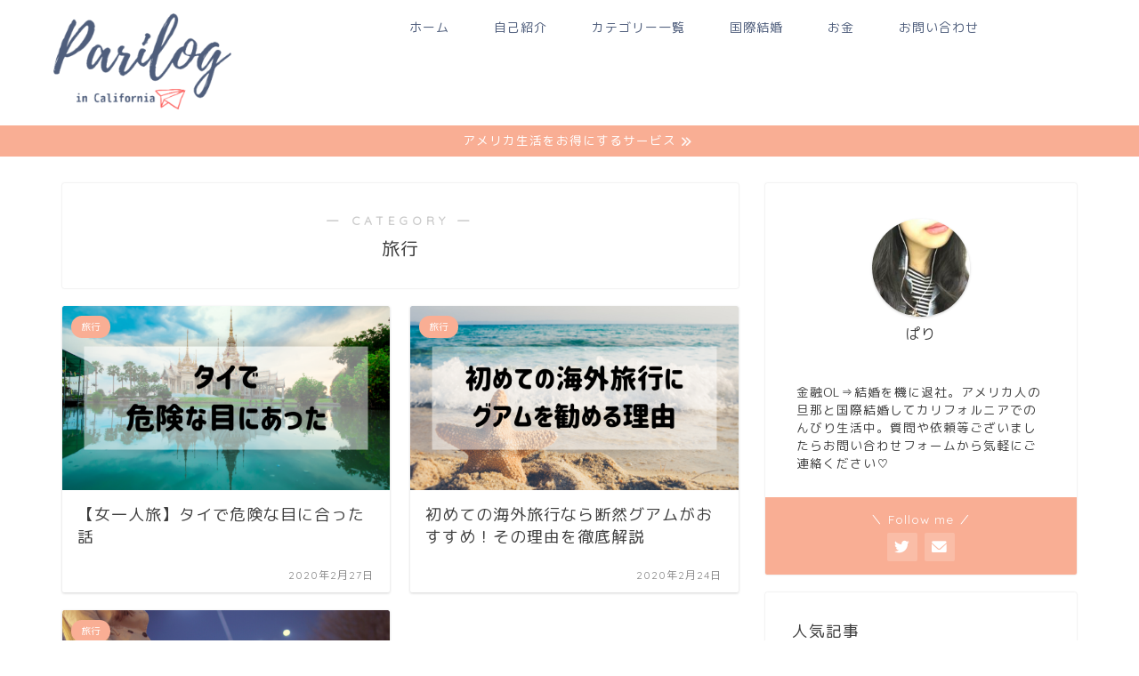

--- FILE ---
content_type: text/html; charset=UTF-8
request_url: https://gmwithxx.com/entry/category/%E6%97%85%E8%A1%8C/
body_size: 12126
content:
<!DOCTYPE html>
<html lang="ja">
<head prefix="og: http://ogp.me/ns# fb: http://ogp.me/ns/fb# article: http://ogp.me/ns/article#">
<meta charset="utf-8">
<meta http-equiv="X-UA-Compatible" content="IE=edge">
<meta name="viewport" content="width=device-width, initial-scale=1">
<!-- ここからOGP -->
<meta property="og:type" content="blog">
<meta property="og:title" content="旅行｜ぱりログ">
<meta property="og:url" content="https://gmwithxx.com/entry/category/%e6%97%85%e8%a1%8c/">
<meta property="og:description" content="旅行">
<meta property="og:image" content="https://cdn-ak.f.st-hatena.com/images/fotolife/g/gm_withxx/20190710/20190710223639.jpg">
<meta property="og:site_name" content="ぱりログ">
<meta property="fb:admins" content="">
<meta name="twitter:card" content="summary_large_image">
<meta name="twitter:site" content="@ohayo_gm">
<!-- ここまでOGP --> 

<meta name="description" itemprop="description" content="旅行" >

<title>旅行 | ぱりログ</title>

<!-- All in One SEO Pack 3.2.8 によって Michael Torbert の Semper Fi Web Designob_start_detected [-1,-1] -->
<script type="application/ld+json" class="aioseop-schema">{"@context":"https://schema.org","@graph":[{"@type":"Organization","@id":"https://gmwithxx.com/#organization","url":"https://gmwithxx.com/","name":"\u3071\u308a\u30ed\u30b0","sameAs":[]},{"@type":"WebSite","@id":"https://gmwithxx.com/#website","url":"https://gmwithxx.com/","name":"\u3071\u308a\u30ed\u30b0","publisher":{"@id":"https://gmwithxx.com/#organization"},"potentialAction":{"@type":"SearchAction","target":"https://gmwithxx.com/?s={search_term_string}","query-input":"required name=search_term_string"}},{"@type":"CollectionPage","@id":"https://gmwithxx.com/entry/category/%e6%97%85%e8%a1%8c/#collectionpage","url":"https://gmwithxx.com/entry/category/%e6%97%85%e8%a1%8c/","inLanguage":"ja","name":"\u65c5\u884c","isPartOf":{"@id":"https://gmwithxx.com/#website"}}]}</script>
<link rel="canonical" href="https://gmwithxx.com/entry/category/%e6%97%85%e8%a1%8c/" />
			<script type="text/javascript" >
				window.ga=window.ga||function(){(ga.q=ga.q||[]).push(arguments)};ga.l=+new Date;
				ga('create', 'UA-143678376-2', 'auto');
				// Plugins
				
				ga('send', 'pageview');
			</script>
			<script async src="https://www.google-analytics.com/analytics.js"></script>
			<!-- All in One SEO Pack -->
<link rel='dns-prefetch' href='//ajax.googleapis.com' />
<link rel='dns-prefetch' href='//cdnjs.cloudflare.com' />
<link rel='dns-prefetch' href='//use.fontawesome.com' />
<link rel='dns-prefetch' href='//cdn.jsdelivr.net' />
<link rel='dns-prefetch' href='//s.w.org' />
<link rel="alternate" type="application/rss+xml" title="ぱりログ &raquo; フィード" href="https://gmwithxx.com/feed/" />
<link rel="alternate" type="application/rss+xml" title="ぱりログ &raquo; コメントフィード" href="https://gmwithxx.com/comments/feed/" />
<link rel="alternate" type="application/rss+xml" title="ぱりログ &raquo; 旅行 カテゴリーのフィード" href="https://gmwithxx.com/entry/category/%e6%97%85%e8%a1%8c/feed/" />
		<script type="text/javascript">
			window._wpemojiSettings = {"baseUrl":"https:\/\/s.w.org\/images\/core\/emoji\/12.0.0-1\/72x72\/","ext":".png","svgUrl":"https:\/\/s.w.org\/images\/core\/emoji\/12.0.0-1\/svg\/","svgExt":".svg","source":{"concatemoji":"https:\/\/gmwithxx.com\/wp-includes\/js\/wp-emoji-release.min.js?ver=5.2.21"}};
			!function(e,a,t){var n,r,o,i=a.createElement("canvas"),p=i.getContext&&i.getContext("2d");function s(e,t){var a=String.fromCharCode;p.clearRect(0,0,i.width,i.height),p.fillText(a.apply(this,e),0,0);e=i.toDataURL();return p.clearRect(0,0,i.width,i.height),p.fillText(a.apply(this,t),0,0),e===i.toDataURL()}function c(e){var t=a.createElement("script");t.src=e,t.defer=t.type="text/javascript",a.getElementsByTagName("head")[0].appendChild(t)}for(o=Array("flag","emoji"),t.supports={everything:!0,everythingExceptFlag:!0},r=0;r<o.length;r++)t.supports[o[r]]=function(e){if(!p||!p.fillText)return!1;switch(p.textBaseline="top",p.font="600 32px Arial",e){case"flag":return s([55356,56826,55356,56819],[55356,56826,8203,55356,56819])?!1:!s([55356,57332,56128,56423,56128,56418,56128,56421,56128,56430,56128,56423,56128,56447],[55356,57332,8203,56128,56423,8203,56128,56418,8203,56128,56421,8203,56128,56430,8203,56128,56423,8203,56128,56447]);case"emoji":return!s([55357,56424,55356,57342,8205,55358,56605,8205,55357,56424,55356,57340],[55357,56424,55356,57342,8203,55358,56605,8203,55357,56424,55356,57340])}return!1}(o[r]),t.supports.everything=t.supports.everything&&t.supports[o[r]],"flag"!==o[r]&&(t.supports.everythingExceptFlag=t.supports.everythingExceptFlag&&t.supports[o[r]]);t.supports.everythingExceptFlag=t.supports.everythingExceptFlag&&!t.supports.flag,t.DOMReady=!1,t.readyCallback=function(){t.DOMReady=!0},t.supports.everything||(n=function(){t.readyCallback()},a.addEventListener?(a.addEventListener("DOMContentLoaded",n,!1),e.addEventListener("load",n,!1)):(e.attachEvent("onload",n),a.attachEvent("onreadystatechange",function(){"complete"===a.readyState&&t.readyCallback()})),(n=t.source||{}).concatemoji?c(n.concatemoji):n.wpemoji&&n.twemoji&&(c(n.twemoji),c(n.wpemoji)))}(window,document,window._wpemojiSettings);
		</script>
		<!-- gmwithxx.com is managing ads with Advanced Ads 1.17.10 --><script>
						advanced_ads_ready=function(){var fns=[],listener,doc=typeof document==="object"&&document,hack=doc&&doc.documentElement.doScroll,domContentLoaded="DOMContentLoaded",loaded=doc&&(hack?/^loaded|^c/:/^loaded|^i|^c/).test(doc.readyState);if(!loaded&&doc){listener=function(){doc.removeEventListener(domContentLoaded,listener);window.removeEventListener("load",listener);loaded=1;while(listener=fns.shift())listener()};doc.addEventListener(domContentLoaded,listener);window.addEventListener("load",listener)}return function(fn){loaded?setTimeout(fn,0):fns.push(fn)}}();
						</script>
		<style type="text/css">
img.wp-smiley,
img.emoji {
	display: inline !important;
	border: none !important;
	box-shadow: none !important;
	height: 1em !important;
	width: 1em !important;
	margin: 0 .07em !important;
	vertical-align: -0.1em !important;
	background: none !important;
	padding: 0 !important;
}
</style>
	<link rel='stylesheet' id='wp-block-library-css'  href='https://gmwithxx.com/wp-includes/css/dist/block-library/style.min.css?ver=5.2.21' type='text/css' media='all' />
<link rel='stylesheet' id='contact-form-7-css'  href='https://gmwithxx.com/wp-content/plugins/contact-form-7/includes/css/styles.css?ver=5.1.4' type='text/css' media='all' />
<link rel='stylesheet' id='pz-linkcard-css'  href='//gmwithxx.com/wp-content/uploads/pz-linkcard/style.css?ver=5.2.21' type='text/css' media='all' />
<link rel='stylesheet' id='yyi_rinker_stylesheet-css'  href='https://gmwithxx.com/wp-content/plugins/yyi-rinker/css/style.css?v=1.1.0&#038;ver=5.2.21' type='text/css' media='all' />
<link rel='stylesheet' id='theme-style-css'  href='https://gmwithxx.com/wp-content/themes/jin/style.css?ver=5.2.21' type='text/css' media='all' />
<link rel='stylesheet' id='fontawesome-style-css'  href='https://use.fontawesome.com/releases/v5.6.3/css/all.css?ver=5.2.21' type='text/css' media='all' />
<link rel='stylesheet' id='swiper-style-css'  href='https://cdnjs.cloudflare.com/ajax/libs/Swiper/4.0.7/css/swiper.min.css?ver=5.2.21' type='text/css' media='all' />
<script type='text/javascript' src='https://ajax.googleapis.com/ajax/libs/jquery/1.12.4/jquery.min.js?ver=5.2.21'></script>
<script type='text/javascript' src='https://gmwithxx.com/wp-content/plugins/yyi-rinker/js/event-tracking.js?v=1.1.0'></script>
<link rel='https://api.w.org/' href='https://gmwithxx.com/wp-json/' />
<script type="text/javascript" language="javascript">
    var vc_pid = "886721512";
</script><script type="text/javascript" src="//aml.valuecommerce.com/vcdal.js" async></script>	<style type="text/css">
		#wrapper{
							background-color: #fff;
				background-image: url();
					}
		.related-entry-headline-text span:before,
		#comment-title span:before,
		#reply-title span:before{
			background-color: #505f7d;
			border-color: #505f7d!important;
		}
		
		#breadcrumb:after,
		#page-top a{	
			background-color: #505f7d;
		}
				footer{
			background-color: #505f7d;
		}
		.footer-inner a,
		#copyright,
		#copyright-center{
			border-color: #ffffff!important;
			color: #ffffff!important;
		}
		#footer-widget-area
		{
			border-color: #ffffff!important;
		}
				.page-top-footer a{
			color: #505f7d!important;
		}
				#breadcrumb ul li,
		#breadcrumb ul li a{
			color: #505f7d!important;
		}
		
		body,
		a,
		a:link,
		a:visited,
		.my-profile,
		.widgettitle,
		.tabBtn-mag label{
			color: #3f3f3f;
		}
		a:hover{
			color: #008db7;
		}
						.widget_nav_menu ul > li > a:before,
		.widget_categories ul > li > a:before,
		.widget_pages ul > li > a:before,
		.widget_recent_entries ul > li > a:before,
		.widget_archive ul > li > a:before,
		.widget_archive form:after,
		.widget_categories form:after,
		.widget_nav_menu ul > li > ul.sub-menu > li > a:before,
		.widget_categories ul > li > .children > li > a:before,
		.widget_pages ul > li > .children > li > a:before,
		.widget_nav_menu ul > li > ul.sub-menu > li > ul.sub-menu li > a:before,
		.widget_categories ul > li > .children > li > .children li > a:before,
		.widget_pages ul > li > .children > li > .children li > a:before{
			color: #505f7d;
		}
		.widget_nav_menu ul .sub-menu .sub-menu li a:before{
			background-color: #3f3f3f!important;
		}
		footer .footer-widget,
		footer .footer-widget a,
		footer .footer-widget ul li,
		.footer-widget.widget_nav_menu ul > li > a:before,
		.footer-widget.widget_categories ul > li > a:before,
		.footer-widget.widget_recent_entries ul > li > a:before,
		.footer-widget.widget_pages ul > li > a:before,
		.footer-widget.widget_archive ul > li > a:before,
		footer .widget_tag_cloud .tagcloud a:before{
			color: #ffffff!important;
			border-color: #ffffff!important;
		}
		footer .footer-widget .widgettitle{
			color: #ffffff!important;
			border-color: #f9ae94!important;
		}
		footer .widget_nav_menu ul .children .children li a:before,
		footer .widget_categories ul .children .children li a:before,
		footer .widget_nav_menu ul .sub-menu .sub-menu li a:before{
			background-color: #ffffff!important;
		}
		#drawernav a:hover,
		.post-list-title,
		#prev-next p,
		#toc_container .toc_list li a{
			color: #3f3f3f!important;
		}
		
		#header-box{
			background-color: #ffffff;
		}
												@media (min-width: 768px) {
			.top-image-meta{
				margin-top: calc(0px - 30px);
			}
		}
		@media (min-width: 1200px) {
			.top-image-meta{
				margin-top: calc(0px);
			}
		}
				.pickup-contents:before{
			background-color: #ffffff!important;
		}
		
		.main-image-text{
			color: #555;
		}
		.main-image-text-sub{
			color: #555;
		}
		
				@media (min-width: 481px) {
			#site-info{
				padding-top: 15px!important;
				padding-bottom: 15px!important;
			}
		}
		
		#site-info span a{
			color: #f9ae94!important;
		}
		
				#headmenu .headsns .line a svg{
			fill: #ffffff!important;
		}
		#headmenu .headsns a,
		#headmenu{
			color: #ffffff!important;
			border-color:#ffffff!important;
		}
						.profile-follow .line-sns a svg{
			fill: #505f7d!important;
		}
		.profile-follow .line-sns a:hover svg{
			fill: #f9ae94!important;
		}
		.profile-follow a{
			color: #505f7d!important;
			border-color:#505f7d!important;
		}
		.profile-follow a:hover,
		#headmenu .headsns a:hover{
			color:#f9ae94!important;
			border-color:#f9ae94!important;
		}
				.search-box:hover{
			color:#f9ae94!important;
			border-color:#f9ae94!important;
		}
				#header #headmenu .headsns .line a:hover svg{
			fill:#f9ae94!important;
		}
		.cps-icon-bar,
		#navtoggle:checked + .sp-menu-open .cps-icon-bar{
			background-color: #f9ae94;
		}
		#nav-container{
			background-color: #f9ae94;
		}
		.menu-box .menu-item svg{
			fill:#505f7d;
		}
		#drawernav ul.menu-box > li > a,
		#drawernav2 ul.menu-box > li > a,
		#drawernav3 ul.menu-box > li > a,
		#drawernav4 ul.menu-box > li > a,
		#drawernav5 ul.menu-box > li > a,
		#drawernav ul.menu-box > li.menu-item-has-children:after,
		#drawernav2 ul.menu-box > li.menu-item-has-children:after,
		#drawernav3 ul.menu-box > li.menu-item-has-children:after,
		#drawernav4 ul.menu-box > li.menu-item-has-children:after,
		#drawernav5 ul.menu-box > li.menu-item-has-children:after{
			color: #505f7d!important;
		}
		#drawernav ul.menu-box li a,
		#drawernav2 ul.menu-box li a,
		#drawernav3 ul.menu-box li a,
		#drawernav4 ul.menu-box li a,
		#drawernav5 ul.menu-box li a{
			font-size: 14px!important;
		}
		#drawernav3 ul.menu-box > li{
			color: #3f3f3f!important;
		}
		#drawernav4 .menu-box > .menu-item > a:after,
		#drawernav3 .menu-box > .menu-item > a:after,
		#drawernav .menu-box > .menu-item > a:after{
			background-color: #505f7d!important;
		}
		#drawernav2 .menu-box > .menu-item:hover,
		#drawernav5 .menu-box > .menu-item:hover{
			border-top-color: #505f7d!important;
		}
				.cps-info-bar a{
			background-color: #f9ae94!important;
		}
				@media (min-width: 768px) {
			.post-list-mag .post-list-item:not(:nth-child(2n)){
				margin-right: 2.6%;
			}
		}
				@media (min-width: 768px) {
			#tab-1:checked ~ .tabBtn-mag li [for="tab-1"]:after,
			#tab-2:checked ~ .tabBtn-mag li [for="tab-2"]:after,
			#tab-3:checked ~ .tabBtn-mag li [for="tab-3"]:after,
			#tab-4:checked ~ .tabBtn-mag li [for="tab-4"]:after{
				border-top-color: #505f7d!important;
			}
			.tabBtn-mag label{
				border-bottom-color: #505f7d!important;
			}
		}
		#tab-1:checked ~ .tabBtn-mag li [for="tab-1"],
		#tab-2:checked ~ .tabBtn-mag li [for="tab-2"],
		#tab-3:checked ~ .tabBtn-mag li [for="tab-3"],
		#tab-4:checked ~ .tabBtn-mag li [for="tab-4"],
		#prev-next a.next:after,
		#prev-next a.prev:after,
		.more-cat-button a:hover span:before{
			background-color: #505f7d!important;
		}
		

		.swiper-slide .post-list-cat,
		.post-list-mag .post-list-cat,
		.post-list-mag3col .post-list-cat,
		.post-list-mag-sp1col .post-list-cat,
		.swiper-pagination-bullet-active,
		.pickup-cat,
		.post-list .post-list-cat,
		#breadcrumb .bcHome a:hover span:before,
		.popular-item:nth-child(1) .pop-num,
		.popular-item:nth-child(2) .pop-num,
		.popular-item:nth-child(3) .pop-num{
			background-color: #f9ae94!important;
		}
		.sidebar-btn a,
		.profile-sns-menu{
			background-color: #f9ae94!important;
		}
		.sp-sns-menu a,
		.pickup-contents-box a:hover .pickup-title{
			border-color: #505f7d!important;
			color: #505f7d!important;
		}
				.pro-line svg{
			fill: #505f7d!important;
		}
		.cps-post-cat a,
		.meta-cat,
		.popular-cat{
			background-color: #f9ae94!important;
			border-color: #f9ae94!important;
		}
		.tagicon,
		.tag-box a,
		#toc_container .toc_list > li,
		#toc_container .toc_title{
			color: #505f7d!important;
		}
		.widget_tag_cloud a::before{
			color: #3f3f3f!important;
		}
		.tag-box a,
		#toc_container:before{
			border-color: #505f7d!important;
		}
		.cps-post-cat a:hover{
			color: #008db7!important;
		}
		.pagination li:not([class*="current"]) a:hover,
		.widget_tag_cloud a:hover{
			background-color: #505f7d!important;
		}
		.pagination li:not([class*="current"]) a:hover{
			opacity: 0.5!important;
		}
		.pagination li.current a{
			background-color: #505f7d!important;
			border-color: #505f7d!important;
		}
		.nextpage a:hover span {
			color: #505f7d!important;
			border-color: #505f7d!important;
		}
		.cta-content:before{
			background-color: #6FBFCA!important;
		}
		.cta-text,
		.info-title{
			color: #fff!important;
		}
		#footer-widget-area.footer_style1 .widgettitle{
			border-color: #f9ae94!important;
		}
		.sidebar_style1 .widgettitle,
		.sidebar_style5 .widgettitle{
			border-color: #505f7d!important;
		}
		.sidebar_style2 .widgettitle,
		.sidebar_style4 .widgettitle,
		.sidebar_style6 .widgettitle,
		#home-bottom-widget .widgettitle,
		#home-top-widget .widgettitle,
		#post-bottom-widget .widgettitle,
		#post-top-widget .widgettitle{
			background-color: #505f7d!important;
		}
		#home-bottom-widget .widget_search .search-box input[type="submit"],
		#home-top-widget .widget_search .search-box input[type="submit"],
		#post-bottom-widget .widget_search .search-box input[type="submit"],
		#post-top-widget .widget_search .search-box input[type="submit"]{
			background-color: #f9ae94!important;
		}
		
		.tn-logo-size{
			font-size: 80%!important;
		}
		@media (min-width: 481px) {
		.tn-logo-size img{
			width: calc(80%*0.5)!important;
		}
		}
		@media (min-width: 768px) {
		.tn-logo-size img{
			width: calc(80%*2.2)!important;
		}
		}
		@media (min-width: 1200px) {
		.tn-logo-size img{
			width: 80%!important;
		}
		}
		.sp-logo-size{
			font-size: 80%!important;
		}
		.sp-logo-size img{
			width: 80%!important;
		}
				.cps-post-main ul > li:before,
		.cps-post-main ol > li:before{
			background-color: #f9ae94!important;
		}
		.profile-card .profile-title{
			background-color: #505f7d!important;
		}
		.profile-card{
			border-color: #505f7d!important;
		}
		.cps-post-main a{
			color:#008db7;
		}
		.cps-post-main .marker{
			background: -webkit-linear-gradient( transparent 80%, #ffcedb 0% ) ;
			background: linear-gradient( transparent 80%, #ffcedb 0% ) ;
		}
		.cps-post-main .marker2{
			background: -webkit-linear-gradient( transparent 80%, #a9eaf2 0% ) ;
			background: linear-gradient( transparent 80%, #a9eaf2 0% ) ;
		}
		.cps-post-main .jic-sc{
			color:#e9546b;
		}
		
		
		.simple-box1{
			border-color:#ef9b9b!important;
		}
		.simple-box2{
			border-color:#f2bf7d!important;
		}
		.simple-box3{
			border-color:#b5e28a!important;
		}
		.simple-box4{
			border-color:#ed8989!important;
		}
		.simple-box4:before{
			background-color: #ed8989;
		}
		.simple-box5{
			border-color:#e896c7!important;
		}
		.simple-box5:before{
			background-color: #e896c7;
		}
		.simple-box6{
			background-color:#fffdef!important;
		}
		.simple-box7{
			border-color:#def1f9!important;
		}
		.simple-box7:before{
			background-color:#def1f9!important;
		}
		.simple-box8{
			border-color:#96ddc1!important;
		}
		.simple-box8:before{
			background-color:#96ddc1!important;
		}
		.simple-box9:before{
			background-color:#e1c0e8!important;
		}
				.simple-box9:after{
			border-color:#e1c0e8 #e1c0e8 #fff #fff!important;
		}
				
		.kaisetsu-box1:before,
		.kaisetsu-box1-title{
			background-color:#ffb49e!important;
		}
		.kaisetsu-box2{
			border-color:#404a7c!important;
		}
		.kaisetsu-box2-title{
			background-color:#404a7c!important;
		}
		.kaisetsu-box4{
			border-color:#ea91a9!important;
		}
		.kaisetsu-box4-title{
			background-color:#ea91a9!important;
		}
		.kaisetsu-box5:before{
			background-color:#57b3ba!important;
		}
		.kaisetsu-box5-title{
			background-color:#57b3ba!important;
		}
		
		.concept-box1{
			border-color:#85db8f!important;
		}
		.concept-box1:after{
			background-color:#85db8f!important;
		}
		.concept-box1:before{
			content:"ポイント"!important;
			color:#85db8f!important;
		}
		.concept-box2{
			border-color:#f7cf6a!important;
		}
		.concept-box2:after{
			background-color:#f7cf6a!important;
		}
		.concept-box2:before{
			content:"注意点"!important;
			color:#f7cf6a!important;
		}
		.concept-box3{
			border-color:#86cee8!important;
		}
		.concept-box3:after{
			background-color:#86cee8!important;
		}
		.concept-box3:before{
			content:"良い例"!important;
			color:#86cee8!important;
		}
		.concept-box4{
			border-color:#ed8989!important;
		}
		.concept-box4:after{
			background-color:#ed8989!important;
		}
		.concept-box4:before{
			content:"悪い例"!important;
			color:#ed8989!important;
		}
		.concept-box5{
			border-color:#9e9e9e!important;
		}
		.concept-box5:after{
			background-color:#9e9e9e!important;
		}
		.concept-box5:before{
			content:"参考"!important;
			color:#9e9e9e!important;
		}
		.concept-box6{
			border-color:#8eaced!important;
		}
		.concept-box6:after{
			background-color:#8eaced!important;
		}
		.concept-box6:before{
			content:"メモ"!important;
			color:#8eaced!important;
		}
		
		.innerlink-box1,
		.blog-card{
			border-color:#73bc9b!important;
		}
		.innerlink-box1-title{
			background-color:#73bc9b!important;
			border-color:#73bc9b!important;
		}
		.innerlink-box1:before,
		.blog-card-hl-box{
			background-color:#73bc9b!important;
		}
				
		.jin-ac-box01-title::after{
			color: #505f7d;
		}
		
		.color-button01 a,
		.color-button01 a:hover,
		.color-button01:before{
			background-color: #008db7!important;
		}
		.top-image-btn-color a,
		.top-image-btn-color a:hover,
		.top-image-btn-color:before{
			background-color: #ffcd44!important;
		}
		.color-button02 a,
		.color-button02 a:hover,
		.color-button02:before{
			background-color: #d9333f!important;
		}
		
		.color-button01-big a,
		.color-button01-big a:hover,
		.color-button01-big:before{
			background-color: #ff9696!important;
		}
		.color-button01-big a,
		.color-button01-big:before{
			border-radius: 40px!important;
		}
		.color-button01-big a{
			padding-top: 20px!important;
			padding-bottom: 20px!important;
		}
		
		.color-button02-big a,
		.color-button02-big a:hover,
		.color-button02-big:before{
			background-color: #84def4!important;
		}
		.color-button02-big a,
		.color-button02-big:before{
			border-radius: 5px!important;
		}
		.color-button02-big a{
			padding-top: 20px!important;
			padding-bottom: 20px!important;
		}
				.color-button01-big{
			width: 75%!important;
		}
		.color-button02-big{
			width: 75%!important;
		}
				
		
					.top-image-btn-color a:hover,
			.color-button01 a:hover,
			.color-button02 a:hover,
			.color-button01-big a:hover,
			.color-button02-big a:hover{
				opacity: 1;
			}
				
		.h2-style01 h2,
		.h2-style02 h2:before,
		.h2-style03 h2,
		.h2-style04 h2:before,
		.h2-style05 h2,
		.h2-style07 h2:before,
		.h2-style07 h2:after,
		.h3-style03 h3:before,
		.h3-style02 h3:before,
		.h3-style05 h3:before,
		.h3-style07 h3:before,
		.h2-style08 h2:after,
		.h2-style10 h2:before,
		.h2-style10 h2:after,
		.h3-style02 h3:after,
		.h4-style02 h4:before{
			background-color: #505f7d!important;
		}
		.h3-style01 h3,
		.h3-style04 h3,
		.h3-style05 h3,
		.h3-style06 h3,
		.h4-style01 h4,
		.h2-style02 h2,
		.h2-style08 h2,
		.h2-style08 h2:before,
		.h2-style09 h2,
		.h4-style03 h4{
			border-color: #505f7d!important;
		}
		.h2-style05 h2:before{
			border-top-color: #505f7d!important;
		}
		.h2-style06 h2:before,
		.sidebar_style3 .widgettitle:after{
			background-image: linear-gradient(
				-45deg,
				transparent 25%,
				#505f7d 25%,
				#505f7d 50%,
				transparent 50%,
				transparent 75%,
				#505f7d 75%,
				#505f7d			);
		}
				.jin-h2-icons.h2-style02 h2 .jic:before,
		.jin-h2-icons.h2-style04 h2 .jic:before,
		.jin-h2-icons.h2-style06 h2 .jic:before,
		.jin-h2-icons.h2-style07 h2 .jic:before,
		.jin-h2-icons.h2-style08 h2 .jic:before,
		.jin-h2-icons.h2-style09 h2 .jic:before,
		.jin-h2-icons.h2-style10 h2 .jic:before,
		.jin-h3-icons.h3-style01 h3 .jic:before,
		.jin-h3-icons.h3-style02 h3 .jic:before,
		.jin-h3-icons.h3-style03 h3 .jic:before,
		.jin-h3-icons.h3-style04 h3 .jic:before,
		.jin-h3-icons.h3-style05 h3 .jic:before,
		.jin-h3-icons.h3-style06 h3 .jic:before,
		.jin-h3-icons.h3-style07 h3 .jic:before,
		.jin-h4-icons.h4-style01 h4 .jic:before,
		.jin-h4-icons.h4-style02 h4 .jic:before,
		.jin-h4-icons.h4-style03 h4 .jic:before,
		.jin-h4-icons.h4-style04 h4 .jic:before{
			color:#505f7d;
		}
		
		@media all and (-ms-high-contrast:none){
			*::-ms-backdrop, .color-button01:before,
			.color-button02:before,
			.color-button01-big:before,
			.color-button02-big:before{
				background-color: #595857!important;
			}
		}
		
		.jin-lp-h2 h2,
		.jin-lp-h2 h2{
			background-color: transparent!important;
			border-color: transparent!important;
			color: #3f3f3f!important;
		}
		.jincolumn-h3style2{
			border-color:#505f7d!important;
		}
		.jinlph2-style1 h2:first-letter{
			color:#505f7d!important;
		}
		.jinlph2-style2 h2,
		.jinlph2-style3 h2{
			border-color:#505f7d!important;
		}
		.jin-photo-title .jin-fusen1-down,
		.jin-photo-title .jin-fusen1-even,
		.jin-photo-title .jin-fusen1-up{
			border-left-color:#505f7d;
		}
		.jin-photo-title .jin-fusen2,
		.jin-photo-title .jin-fusen3{
			background-color:#505f7d;
		}
		.jin-photo-title .jin-fusen2:before,
		.jin-photo-title .jin-fusen3:before {
			border-top-color: #505f7d;
		}
		.has-huge-font-size{
			font-size:42px!important;
		}
		.has-large-font-size{
			font-size:36px!important;
		}
		.has-medium-font-size{
			font-size:20px!important;
		}
		.has-normal-font-size{
			font-size:16px!important;
		}
		.has-small-font-size{
			font-size:13px!important;
		}
		
		
	</style>
<script data-ad-client="ca-pub-4410034073513125" async src="https://pagead2.googlesyndication.com/pagead/js/adsbygoogle.js"></script>
<link rel="icon" href="https://gmwithxx.com/wp-content/uploads/2020/02/cropped-91768AB0-9B36-43FD-B617-10B43B7AC3F6-32x32.jpeg" sizes="32x32" />
<link rel="icon" href="https://gmwithxx.com/wp-content/uploads/2020/02/cropped-91768AB0-9B36-43FD-B617-10B43B7AC3F6-192x192.jpeg" sizes="192x192" />
<link rel="apple-touch-icon-precomposed" href="https://gmwithxx.com/wp-content/uploads/2020/02/cropped-91768AB0-9B36-43FD-B617-10B43B7AC3F6-180x180.jpeg" />
<meta name="msapplication-TileImage" content="https://gmwithxx.com/wp-content/uploads/2020/02/cropped-91768AB0-9B36-43FD-B617-10B43B7AC3F6-270x270.jpeg" />
	
<!--カエレバCSS-->
<link href="https://gmwithxx.com/wp-content/themes/jin/css/kaereba.css" rel="stylesheet" />
<!--アプリーチCSS-->


</head>
<body class="archive category category-4" id="rm-style">

<div id="wrapper">

		
	<div id="scroll-content" class="animate">
	
		<!--ヘッダー-->

					<div id="header-box" class="tn_on header-box animate">
	<div id="header" class="header-type1 header animate">
				
		<div id="site-info" class="ef">
							<span class="tn-logo-size"><a href='https://gmwithxx.com/' title='ぱりログ' rel='home'><img src='https://gmwithxx.com/wp-content/uploads/2021/06/E7C628B7-2382-42D8-9692-0E497F053F9C.png' alt='ぱりログ'></a></span>
					</div>

				<!--グローバルナビゲーション layout3-->
		<div id="drawernav3" class="ef">
			<nav class="fixed-content ef"><ul class="menu-box"><li class="menu-item menu-item-type-custom menu-item-object-custom menu-item-home menu-item-136"><a href="https://gmwithxx.com/">ホーム</a></li>
<li class="menu-item menu-item-type-post_type menu-item-object-page menu-item-148"><a href="https://gmwithxx.com/profile/">自己紹介</a></li>
<li class="menu-item menu-item-type-post_type menu-item-object-page menu-item-1445"><a href="https://gmwithxx.com/category/">カテゴリー一覧</a></li>
<li class="menu-item menu-item-type-taxonomy menu-item-object-category menu-item-983"><a href="https://gmwithxx.com/entry/category/%e5%9b%bd%e9%9a%9b%e7%b5%90%e5%a9%9a/">国際結婚</a></li>
<li class="menu-item menu-item-type-taxonomy menu-item-object-category menu-item-982"><a href="https://gmwithxx.com/entry/category/%e3%81%8a%e9%87%91/">お金</a></li>
<li class="menu-item menu-item-type-post_type menu-item-object-page menu-item-138"><a href="https://gmwithxx.com/contact/">お問い合わせ</a></li>
</ul></nav>		</div>
		<!--グローバルナビゲーション layout3-->
		
	
				<div id="headmenu">
			<span class="headsns tn_sns_on">
									<span class="twitter"><a href="https://twitter.com/ohayo_gm"><i class="jic-type jin-ifont-twitter" aria-hidden="true"></i></a></span>
																	
													<span class="jin-contact">
					<a href="https://gmwithxx.com/contact/"><i class="jic-type jin-ifont-mail" aria-hidden="true"></i></a>
					</span>
					

			</span>
			<span class="headsearch tn_search_on">
				<form class="search-box" role="search" method="get" id="searchform" action="https://gmwithxx.com/">
	<input type="search" placeholder="" class="text search-text" value="" name="s" id="s">
	<input type="submit" id="searchsubmit" value="&#xe931;">
</form>
			</span>
		</div>
			</div>
	
		
</div>
	
		<div class="cps-info-bar animate">
		<a href="https://gmwithxx.com/entry/cashbacksite/"><span>アメリカ生活をお得にするサービス</span></a>
	</div>
			
		<!--ヘッダー-->

		<div class="clearfix"></div>

			
														
		
	<div id="contents">
		
		<!--メインコンテンツ-->
							<main id="main-contents" class="main-contents article_style1 animate" itemscope itemtype="https://schema.org/Blog">
				<section class="cps-post-box hentry">
					<header class="archive-post-header">
						<span class="archive-title-sub ef">― CATEGORY ―</span>
						<h1 class="archive-title entry-title" itemprop="headline">旅行</h1>
						<div class="cps-post-meta vcard">
							<span class="writer fn" itemprop="author" itemscope itemtype="https://schema.org/Person"><span itemprop="name">gmwithxx</span></span>
							<span class="cps-post-date-box" style="display: none;">
										<span class="cps-post-date"><i class="jic jin-ifont-watch" aria-hidden="true"></i>&nbsp;<time class="entry-date date published" datetime="2020-02-27T01:34:24+09:00">2020年2月27日</time></span>
	<span class="timeslash"> /</span>
	<time class="entry-date date updated" datetime="2020-07-11T19:36:50+09:00"><span class="cps-post-date"><i class="jic jin-ifont-reload" aria-hidden="true"></i>&nbsp;2020年7月11日</span></time>
								</span>
						</div>
					</header>
				</section>

				<section class="entry-content archive-box">
					<div class="toppost-list-box-simple">

	<div class="post-list-mag">
				<article class="post-list-item" itemscope itemtype="https://schema.org/BlogPosting">
	<a class="post-list-link" rel="bookmark" href="https://gmwithxx.com/entry/thailand-trip/" itemprop='mainEntityOfPage'>
		<div class="post-list-inner">
			<div class="post-list-thumb" itemprop="image" itemscope itemtype="https://schema.org/ImageObject">
															<img src="https://gmwithxx.com/wp-content/uploads/2019/11/D76DE8FB-A855-4118-8B40-67502DC0DF26-640x360.png" class="attachment-small_size size-small_size wp-post-image" alt="" width ="368" height ="207" srcset="https://gmwithxx.com/wp-content/uploads/2019/11/D76DE8FB-A855-4118-8B40-67502DC0DF26-640x360.png 640w, https://gmwithxx.com/wp-content/uploads/2019/11/D76DE8FB-A855-4118-8B40-67502DC0DF26-300x169.png 300w, https://gmwithxx.com/wp-content/uploads/2019/11/D76DE8FB-A855-4118-8B40-67502DC0DF26-320x180.png 320w, https://gmwithxx.com/wp-content/uploads/2019/11/D76DE8FB-A855-4118-8B40-67502DC0DF26.png 760w" sizes="(max-width: 640px) 100vw, 640px" />						<meta itemprop="url" content="https://gmwithxx.com/wp-content/uploads/2019/11/D76DE8FB-A855-4118-8B40-67502DC0DF26-640x360.png">
						<meta itemprop="width" content="640">
						<meta itemprop="height" content="360">
												</div>
			<div class="post-list-meta vcard">
								<span class="post-list-cat category-%e6%97%85%e8%a1%8c" style="background-color:!important;" itemprop="keywords">旅行</span>
				
				<h2 class="post-list-title entry-title" itemprop="headline">【女一人旅】タイで危険な目に合った話</h2>

									<span class="post-list-date date updated ef" itemprop="datePublished dateModified" datetime="2020-02-27" content="2020-02-27">2020年2月27日</span>
				
				<span class="writer fn" itemprop="author" itemscope itemtype="https://schema.org/Person"><span itemprop="name">gmwithxx</span></span>

				<div class="post-list-publisher" itemprop="publisher" itemscope itemtype="https://schema.org/Organization">
					<span itemprop="logo" itemscope itemtype="https://schema.org/ImageObject">
						<span itemprop="url">https://gmwithxx.com/wp-content/uploads/2021/06/E7C628B7-2382-42D8-9692-0E497F053F9C.png</span>
					</span>
					<span itemprop="name">ぱりログ</span>
				</div>
			</div>
		</div>
	</a>
</article>				<article class="post-list-item" itemscope itemtype="https://schema.org/BlogPosting">
	<a class="post-list-link" rel="bookmark" href="https://gmwithxx.com/entry/firsttrip-guam/" itemprop='mainEntityOfPage'>
		<div class="post-list-inner">
			<div class="post-list-thumb" itemprop="image" itemscope itemtype="https://schema.org/ImageObject">
															<img src="https://gmwithxx.com/wp-content/uploads/2020/02/DA25B2FA-DBB3-433F-862B-75128D343C1D-640x360.png" class="attachment-small_size size-small_size wp-post-image" alt="" width ="368" height ="207" srcset="https://gmwithxx.com/wp-content/uploads/2020/02/DA25B2FA-DBB3-433F-862B-75128D343C1D-640x360.png 640w, https://gmwithxx.com/wp-content/uploads/2020/02/DA25B2FA-DBB3-433F-862B-75128D343C1D-300x169.png 300w, https://gmwithxx.com/wp-content/uploads/2020/02/DA25B2FA-DBB3-433F-862B-75128D343C1D-320x180.png 320w, https://gmwithxx.com/wp-content/uploads/2020/02/DA25B2FA-DBB3-433F-862B-75128D343C1D.png 760w" sizes="(max-width: 640px) 100vw, 640px" />						<meta itemprop="url" content="https://gmwithxx.com/wp-content/uploads/2020/02/DA25B2FA-DBB3-433F-862B-75128D343C1D-640x360.png">
						<meta itemprop="width" content="640">
						<meta itemprop="height" content="360">
												</div>
			<div class="post-list-meta vcard">
								<span class="post-list-cat category-%e6%97%85%e8%a1%8c" style="background-color:!important;" itemprop="keywords">旅行</span>
				
				<h2 class="post-list-title entry-title" itemprop="headline">初めての海外旅行なら断然グアムがおすすめ！その理由を徹底解説</h2>

									<span class="post-list-date date updated ef" itemprop="datePublished dateModified" datetime="2020-02-24" content="2020-02-24">2020年2月24日</span>
				
				<span class="writer fn" itemprop="author" itemscope itemtype="https://schema.org/Person"><span itemprop="name">gmwithxx</span></span>

				<div class="post-list-publisher" itemprop="publisher" itemscope itemtype="https://schema.org/Organization">
					<span itemprop="logo" itemscope itemtype="https://schema.org/ImageObject">
						<span itemprop="url">https://gmwithxx.com/wp-content/uploads/2021/06/E7C628B7-2382-42D8-9692-0E497F053F9C.png</span>
					</span>
					<span itemprop="name">ぱりログ</span>
				</div>
			</div>
		</div>
	</a>
</article>				<article class="post-list-item" itemscope itemtype="https://schema.org/BlogPosting">
	<a class="post-list-link" rel="bookmark" href="https://gmwithxx.com/entry/uber/" itemprop='mainEntityOfPage'>
		<div class="post-list-inner">
			<div class="post-list-thumb" itemprop="image" itemscope itemtype="https://schema.org/ImageObject">
															<img src="https://gmwithxx.com/wp-content/uploads/2020/02/09709CBB-509A-44F4-B809-B284C12086D7-640x360.png" class="attachment-small_size size-small_size wp-post-image" alt="" width ="368" height ="207" srcset="https://gmwithxx.com/wp-content/uploads/2020/02/09709CBB-509A-44F4-B809-B284C12086D7-640x360.png 640w, https://gmwithxx.com/wp-content/uploads/2020/02/09709CBB-509A-44F4-B809-B284C12086D7-300x169.png 300w, https://gmwithxx.com/wp-content/uploads/2020/02/09709CBB-509A-44F4-B809-B284C12086D7-320x180.png 320w, https://gmwithxx.com/wp-content/uploads/2020/02/09709CBB-509A-44F4-B809-B284C12086D7.png 760w" sizes="(max-width: 640px) 100vw, 640px" />						<meta itemprop="url" content="https://gmwithxx.com/wp-content/uploads/2020/02/09709CBB-509A-44F4-B809-B284C12086D7-640x360.png">
						<meta itemprop="width" content="640">
						<meta itemprop="height" content="360">
												</div>
			<div class="post-list-meta vcard">
								<span class="post-list-cat category-%e6%97%85%e8%a1%8c" style="background-color:!important;" itemprop="keywords">旅行</span>
				
				<h2 class="post-list-title entry-title" itemprop="headline">【知って安心！】Uberで遠回りされた時の話と対処法</h2>

									<span class="post-list-date date updated ef" itemprop="datePublished dateModified" datetime="2020-02-20" content="2020-02-20">2020年2月20日</span>
				
				<span class="writer fn" itemprop="author" itemscope itemtype="https://schema.org/Person"><span itemprop="name">gmwithxx</span></span>

				<div class="post-list-publisher" itemprop="publisher" itemscope itemtype="https://schema.org/Organization">
					<span itemprop="logo" itemscope itemtype="https://schema.org/ImageObject">
						<span itemprop="url">https://gmwithxx.com/wp-content/uploads/2021/06/E7C628B7-2382-42D8-9692-0E497F053F9C.png</span>
					</span>
					<span itemprop="name">ぱりログ</span>
				</div>
			</div>
		</div>
	</a>
</article>		
		<section class="pager-top">
					</section>
	</div>
</div>				</section>
				
															</main>
				<!--サイドバー-->
<div id="sidebar" class="sideber sidebar_style1 animate" role="complementary" itemscope itemtype="https://schema.org/WPSideBar">
		
	<div id="widget-profile-3" class="widget widget-profile">		<div class="my-profile">
			<div class="myjob"></div>
			<div class="myname">ぱり</div>
			<div class="my-profile-thumb">		
				<a href="https://gmwithxx.com/profile/"><img src="https://gmwithxx.com/wp-content/uploads/2020/02/91768AB0-9B36-43FD-B617-10B43B7AC3F6-150x150.jpeg" alt="" width="110" height="110" /></a>
			</div>
			<div class="myintro">金融OL⇒結婚を機に退社。アメリカ人の旦那と国際結婚してカリフォルニアでのんびり生活中。質問や依頼等ございましたらお問い合わせフォームから気軽にご連絡ください♡</div>
						<div class="profile-sns-menu">
				<div class="profile-sns-menu-title ef">＼ Follow me ／</div>
				<ul>
										<li class="pro-tw"><a href="https://twitter.com/ohayo_gm" target="_blank"><i class="jic-type jin-ifont-twitter"></i></a></li>
																																			<li class="pro-contact"><a href="https://gmwithxx.com/contact/" target="_blank"><i class="jic-type jin-ifont-mail" aria-hidden="true"></i></a></li>
									</ul>
			</div>
			<style type="text/css">
				.my-profile{
										padding-bottom: 85px;
									}
			</style>
					</div>
		</div><div id="widget-popular-4" class="widget widget-popular"><div class="widgettitle ef">人気記事</div>		<div id="new-entry-box">
				<ul>
												   				   										<li class="new-entry-item popular-item">
						<a href="https://gmwithxx.com/entry/marriage-process-cityhall-2/" rel="bookmark">
							<div class="new-entry" itemprop="image" itemscope itemtype="https://schema.org/ImageObject">
								<figure class="eyecatch">
																			<img src="https://gmwithxx.com/wp-content/uploads/2019/12/806C4F4C-03E7-448B-9B6A-8CAF36C46087-320x180.png" class="attachment-cps_thumbnails size-cps_thumbnails wp-post-image" alt="" width ="96" height ="54" srcset="https://gmwithxx.com/wp-content/uploads/2019/12/806C4F4C-03E7-448B-9B6A-8CAF36C46087-320x180.png 320w, https://gmwithxx.com/wp-content/uploads/2019/12/806C4F4C-03E7-448B-9B6A-8CAF36C46087-300x169.png 300w, https://gmwithxx.com/wp-content/uploads/2019/12/806C4F4C-03E7-448B-9B6A-8CAF36C46087-640x360.png 640w, https://gmwithxx.com/wp-content/uploads/2019/12/806C4F4C-03E7-448B-9B6A-8CAF36C46087.png 760w" sizes="(max-width: 320px) 100vw, 320px" />										<meta itemprop="url" content="https://gmwithxx.com/wp-content/uploads/2019/12/806C4F4C-03E7-448B-9B6A-8CAF36C46087-640x360.png">
										<meta itemprop="width" content="640">
										<meta itemprop="height" content="360">
																	</figure>
								<span class="pop-num ef">1</span>
							</div>
							<div class="new-entry-item-meta">
								<h3 class="new-entry-item-title" itemprop="headline">【米軍】アメリカ軍人との結婚手続き～入籍編～</h3>
							</div>
																				</a>
					</li>
					   										<li class="new-entry-item popular-item">
						<a href="https://gmwithxx.com/entry/marunouchiol-real/" rel="bookmark">
							<div class="new-entry" itemprop="image" itemscope itemtype="https://schema.org/ImageObject">
								<figure class="eyecatch">
																			<img src="https://gmwithxx.com/wp-content/uploads/2020/02/B9FAED6F-AC81-4881-A1C5-4F06C5C44E72-320x180.png" class="attachment-cps_thumbnails size-cps_thumbnails wp-post-image" alt="" width ="96" height ="54" srcset="https://gmwithxx.com/wp-content/uploads/2020/02/B9FAED6F-AC81-4881-A1C5-4F06C5C44E72-320x180.png 320w, https://gmwithxx.com/wp-content/uploads/2020/02/B9FAED6F-AC81-4881-A1C5-4F06C5C44E72-300x169.png 300w, https://gmwithxx.com/wp-content/uploads/2020/02/B9FAED6F-AC81-4881-A1C5-4F06C5C44E72-640x360.png 640w, https://gmwithxx.com/wp-content/uploads/2020/02/B9FAED6F-AC81-4881-A1C5-4F06C5C44E72.png 760w" sizes="(max-width: 320px) 100vw, 320px" />										<meta itemprop="url" content="https://gmwithxx.com/wp-content/uploads/2020/02/B9FAED6F-AC81-4881-A1C5-4F06C5C44E72-640x360.png">
										<meta itemprop="width" content="640">
										<meta itemprop="height" content="360">
																	</figure>
								<span class="pop-num ef">2</span>
							</div>
							<div class="new-entry-item-meta">
								<h3 class="new-entry-item-title" itemprop="headline">丸の内OLって実際どうなの？丸の内で働くOLのリアル</h3>
							</div>
																				</a>
					</li>
					   										<li class="new-entry-item popular-item">
						<a href="https://gmwithxx.com/entry/wedding-ring-2/" rel="bookmark">
							<div class="new-entry" itemprop="image" itemscope itemtype="https://schema.org/ImageObject">
								<figure class="eyecatch">
																			<img src="https://gmwithxx.com/wp-content/uploads/2019/12/244B977E-55F8-4865-B40B-3CE659C1EB12-320x180.png" class="attachment-cps_thumbnails size-cps_thumbnails wp-post-image" alt="" width ="96" height ="54" srcset="https://gmwithxx.com/wp-content/uploads/2019/12/244B977E-55F8-4865-B40B-3CE659C1EB12-320x180.png 320w, https://gmwithxx.com/wp-content/uploads/2019/12/244B977E-55F8-4865-B40B-3CE659C1EB12-300x169.png 300w, https://gmwithxx.com/wp-content/uploads/2019/12/244B977E-55F8-4865-B40B-3CE659C1EB12-640x360.png 640w, https://gmwithxx.com/wp-content/uploads/2019/12/244B977E-55F8-4865-B40B-3CE659C1EB12.png 760w" sizes="(max-width: 320px) 100vw, 320px" />										<meta itemprop="url" content="https://gmwithxx.com/wp-content/uploads/2019/12/244B977E-55F8-4865-B40B-3CE659C1EB12-640x360.png">
										<meta itemprop="width" content="640">
										<meta itemprop="height" content="360">
																	</figure>
								<span class="pop-num ef">3</span>
							</div>
							<div class="new-entry-item-meta">
								<h3 class="new-entry-item-title" itemprop="headline">【結婚指輪】アメリカの指輪事情とティファニーを選んだ理由4つ</h3>
							</div>
																				</a>
					</li>
					   										<li class="new-entry-item popular-item">
						<a href="https://gmwithxx.com/entry/dmv-drivingtest/" rel="bookmark">
							<div class="new-entry" itemprop="image" itemscope itemtype="https://schema.org/ImageObject">
								<figure class="eyecatch">
																			<img src="https://gmwithxx.com/wp-content/uploads/2020/08/C85592B4-52F9-401B-B40D-6DC9F6686984-320x180.png" class="attachment-cps_thumbnails size-cps_thumbnails wp-post-image" alt="" width ="96" height ="54" srcset="https://gmwithxx.com/wp-content/uploads/2020/08/C85592B4-52F9-401B-B40D-6DC9F6686984-320x180.png 320w, https://gmwithxx.com/wp-content/uploads/2020/08/C85592B4-52F9-401B-B40D-6DC9F6686984-150x84.png 150w, https://gmwithxx.com/wp-content/uploads/2020/08/C85592B4-52F9-401B-B40D-6DC9F6686984-300x169.png 300w, https://gmwithxx.com/wp-content/uploads/2020/08/C85592B4-52F9-401B-B40D-6DC9F6686984-640x360.png 640w, https://gmwithxx.com/wp-content/uploads/2020/08/C85592B4-52F9-401B-B40D-6DC9F6686984.png 760w" sizes="(max-width: 320px) 100vw, 320px" />										<meta itemprop="url" content="https://gmwithxx.com/wp-content/uploads/2020/08/C85592B4-52F9-401B-B40D-6DC9F6686984-640x360.png">
										<meta itemprop="width" content="640">
										<meta itemprop="height" content="360">
																	</figure>
								<span class="pop-num ef">4</span>
							</div>
							<div class="new-entry-item-meta">
								<h3 class="new-entry-item-title" itemprop="headline">【カリフォルニア州免許】ついに免許取得！実技試験受けてきた</h3>
							</div>
																				</a>
					</li>
					   										<li class="new-entry-item popular-item">
						<a href="https://gmwithxx.com/entry/dmv-knowledgetest/" rel="bookmark">
							<div class="new-entry" itemprop="image" itemscope itemtype="https://schema.org/ImageObject">
								<figure class="eyecatch">
																			<img src="https://gmwithxx.com/wp-content/uploads/2020/07/99B14234-B59B-494D-AF34-3D0ABFD1CB06-320x180.png" class="attachment-cps_thumbnails size-cps_thumbnails wp-post-image" alt="" width ="96" height ="54" srcset="https://gmwithxx.com/wp-content/uploads/2020/07/99B14234-B59B-494D-AF34-3D0ABFD1CB06-320x180.png 320w, https://gmwithxx.com/wp-content/uploads/2020/07/99B14234-B59B-494D-AF34-3D0ABFD1CB06-150x84.png 150w, https://gmwithxx.com/wp-content/uploads/2020/07/99B14234-B59B-494D-AF34-3D0ABFD1CB06-300x169.png 300w, https://gmwithxx.com/wp-content/uploads/2020/07/99B14234-B59B-494D-AF34-3D0ABFD1CB06-640x360.png 640w, https://gmwithxx.com/wp-content/uploads/2020/07/99B14234-B59B-494D-AF34-3D0ABFD1CB06.png 760w" sizes="(max-width: 320px) 100vw, 320px" />										<meta itemprop="url" content="https://gmwithxx.com/wp-content/uploads/2020/07/99B14234-B59B-494D-AF34-3D0ABFD1CB06-640x360.png">
										<meta itemprop="width" content="640">
										<meta itemprop="height" content="360">
																	</figure>
								<span class="pop-num ef">5</span>
							</div>
							<div class="new-entry-item-meta">
								<h3 class="new-entry-item-title" itemprop="headline">【カリフォルニア州免許】DMVで筆記試験受けてきた</h3>
							</div>
																				</a>
					</li>
														</ul>
			</div>
		</div><div id="categories-2" class="widget widget_categories"><div class="widgettitle ef">カテゴリー</div>		<ul>
				<li class="cat-item cat-item-12"><a href="https://gmwithxx.com/entry/category/%e5%9b%bd%e9%9a%9b%e7%b5%90%e5%a9%9a/">国際結婚</a>
</li>
	<li class="cat-item cat-item-17"><a href="https://gmwithxx.com/entry/category/%e3%81%8a%e9%87%91/">お金</a>
</li>
	<li class="cat-item cat-item-4 current-cat"><a href="https://gmwithxx.com/entry/category/%e6%97%85%e8%a1%8c/">旅行</a>
</li>
	<li class="cat-item cat-item-16"><a href="https://gmwithxx.com/entry/category/%e3%82%a2%e3%83%a1%e3%83%aa%e3%82%ab%e7%94%9f%e6%b4%bb/">アメリカ生活</a>
</li>
	<li class="cat-item cat-item-18"><a href="https://gmwithxx.com/entry/category/%e3%83%96%e3%83%ad%e3%82%b0%e9%81%8b%e5%96%b6/">ブログ運営</a>
</li>
	<li class="cat-item cat-item-11"><a href="https://gmwithxx.com/entry/category/%e6%97%a5%e5%b8%b8%e3%81%a8%e3%81%8b%e8%89%b2%e3%80%85/">日常とか色々</a>
</li>
		</ul>
			</div><div id="archives-3" class="widget widget_archive"><div class="widgettitle ef">アーカイブ</div>		<label class="screen-reader-text" for="archives-dropdown-3">アーカイブ</label>
		<select id="archives-dropdown-3" name="archive-dropdown">
			
			<option value="">月を選択</option>
				<option value='https://gmwithxx.com/entry/2022/09/'> 2022年9月 </option>
	<option value='https://gmwithxx.com/entry/2022/04/'> 2022年4月 </option>
	<option value='https://gmwithxx.com/entry/2021/12/'> 2021年12月 </option>
	<option value='https://gmwithxx.com/entry/2021/06/'> 2021年6月 </option>
	<option value='https://gmwithxx.com/entry/2021/01/'> 2021年1月 </option>
	<option value='https://gmwithxx.com/entry/2020/11/'> 2020年11月 </option>
	<option value='https://gmwithxx.com/entry/2020/10/'> 2020年10月 </option>
	<option value='https://gmwithxx.com/entry/2020/09/'> 2020年9月 </option>
	<option value='https://gmwithxx.com/entry/2020/08/'> 2020年8月 </option>
	<option value='https://gmwithxx.com/entry/2020/07/'> 2020年7月 </option>
	<option value='https://gmwithxx.com/entry/2020/06/'> 2020年6月 </option>
	<option value='https://gmwithxx.com/entry/2020/05/'> 2020年5月 </option>
	<option value='https://gmwithxx.com/entry/2020/04/'> 2020年4月 </option>
	<option value='https://gmwithxx.com/entry/2020/03/'> 2020年3月 </option>
	<option value='https://gmwithxx.com/entry/2020/02/'> 2020年2月 </option>
	<option value='https://gmwithxx.com/entry/2020/01/'> 2020年1月 </option>
	<option value='https://gmwithxx.com/entry/2019/12/'> 2019年12月 </option>

		</select>

<script type='text/javascript'>
/* <![CDATA[ */
(function() {
	var dropdown = document.getElementById( "archives-dropdown-3" );
	function onSelectChange() {
		if ( dropdown.options[ dropdown.selectedIndex ].value !== '' ) {
			document.location.href = this.options[ this.selectedIndex ].value;
		}
	}
	dropdown.onchange = onSelectChange;
})();
/* ]]> */
</script>

		</div><div id="search-2" class="widget widget_search"><form class="search-box" role="search" method="get" id="searchform" action="https://gmwithxx.com/">
	<input type="search" placeholder="" class="text search-text" value="" name="s" id="s">
	<input type="submit" id="searchsubmit" value="&#xe931;">
</form>
</div>	
			</div>
	</div>
<div class="clearfix"></div>
	<!--フッター-->
				<!-- breadcrumb -->
<div id="breadcrumb" class="footer_type1">
	<ul itemscope itemtype="https://schema.org/BreadcrumbList">
		
		<div class="page-top-footer"><a class="totop"><i class="jic jin-ifont-arrowtop"></i></a></div>
		
		<li itemprop="itemListElement" itemscope itemtype="https://schema.org/ListItem">
			<a href="https://gmwithxx.com/" itemid="https://gmwithxx.com/" itemscope itemtype="https://schema.org/Thing" itemprop="item">
				<i class="jic jin-ifont-home space-i" aria-hidden="true"></i><span itemprop="name">HOME</span>
			</a>
			<meta itemprop="position" content="1">
		</li>
		
		<li itemprop="itemListElement" itemscope itemtype="https://schema.org/ListItem"><i class="jic jin-ifont-arrow space" aria-hidden="true"></i><a href="https://gmwithxx.com/entry/category/%e6%97%85%e8%a1%8c/" itemid="https://gmwithxx.com/entry/category/%e6%97%85%e8%a1%8c/" itemscope itemtype="https://schema.org/Thing" itemprop="item"><span itemprop="name">旅行</span></a><meta itemprop="position" content="2"></li>		
			</ul>
</div>
<!--breadcrumb-->				<footer role="contentinfo" itemscope itemtype="https://schema.org/WPFooter">
	
		<!--ここからフッターウィジェット-->
		
				
				
		
		<div class="clearfix"></div>
		
		<!--ここまでフッターウィジェット-->
	
					<div id="footer-box">
				<div class="footer-inner">
					<span id="privacy"><a href="https://gmwithxx.com/privacy">プライバシーポリシー</a></span>
					<span id="law"><a href="https://gmwithxx.com/contact/">お問い合わせ</a></span>
					<span id="copyright" itemprop="copyrightHolder"><i class="jic jin-ifont-copyright" aria-hidden="true"></i>2019–2026&nbsp;&nbsp;ぱりログ</span>
				</div>
			</div>
				<div class="clearfix"></div>
	</footer>
	
	
	
		
	</div><!--scroll-content-->

			
</div><!--wrapper-->

<script type='text/javascript'>
/* <![CDATA[ */
var wpcf7 = {"apiSettings":{"root":"https:\/\/gmwithxx.com\/wp-json\/contact-form-7\/v1","namespace":"contact-form-7\/v1"}};
/* ]]> */
</script>
<script type='text/javascript' src='https://gmwithxx.com/wp-content/plugins/contact-form-7/includes/js/scripts.js?ver=5.1.4'></script>
<script type='text/javascript'>
/* <![CDATA[ */
var tocplus = {"visibility_show":"show","visibility_hide":"hide","width":"Auto"};
/* ]]> */
</script>
<script type='text/javascript' src='https://gmwithxx.com/wp-content/plugins/table-of-contents-plus/front.min.js?ver=2002'></script>
<script type='text/javascript' src='https://gmwithxx.com/wp-content/themes/jin/js/common.js?ver=5.2.21'></script>
<script type='text/javascript' src='https://gmwithxx.com/wp-content/themes/jin/js/jin_h_icons.js?ver=5.2.21'></script>
<script type='text/javascript' src='https://cdnjs.cloudflare.com/ajax/libs/Swiper/4.0.7/js/swiper.min.js?ver=5.2.21'></script>
<script type='text/javascript' src='https://use.fontawesome.com/releases/v5.6.3/js/all.js?ver=5.2.21'></script>
<script type='text/javascript'>
/* <![CDATA[ */
var SlimStatParams = {"ajaxurl":"https:\/\/gmwithxx.com\/wp-admin\/admin-ajax.php","baseurl":"\/","dnt":"noslimstat,ab-item","ci":"YToyOntzOjEyOiJjb250ZW50X3R5cGUiO3M6ODoiY2F0ZWdvcnkiO3M6ODoiY2F0ZWdvcnkiO2k6NDt9.f45f0d9062f3dfbb4f9ce6e3589b1fbb"};
/* ]]> */
</script>
<script type='text/javascript' src='https://cdn.jsdelivr.net/wp/wp-slimstat/tags/4.8.8.1/wp-slimstat.min.js'></script>
<script type='text/javascript' src='https://gmwithxx.com/wp-includes/js/wp-embed.min.js?ver=5.2.21'></script>

<script>
	var mySwiper = new Swiper ('.swiper-container', {
		// Optional parameters
		loop: true,
		slidesPerView: 5,
		spaceBetween: 15,
		autoplay: {
			delay: 2700,
		},
		// If we need pagination
		pagination: {
			el: '.swiper-pagination',
		},

		// Navigation arrows
		navigation: {
			nextEl: '.swiper-button-next',
			prevEl: '.swiper-button-prev',
		},

		// And if we need scrollbar
		scrollbar: {
			el: '.swiper-scrollbar',
		},
		breakpoints: {
              1024: {
				slidesPerView: 4,
				spaceBetween: 15,
			},
              767: {
				slidesPerView: 2,
				spaceBetween: 10,
				centeredSlides : true,
				autoplay: {
					delay: 4200,
				},
			}
        }
	});
	
	var mySwiper2 = new Swiper ('.swiper-container2', {
	// Optional parameters
		loop: true,
		slidesPerView: 3,
		spaceBetween: 17,
		centeredSlides : true,
		autoplay: {
			delay: 4000,
		},

		// If we need pagination
		pagination: {
			el: '.swiper-pagination',
		},

		// Navigation arrows
		navigation: {
			nextEl: '.swiper-button-next',
			prevEl: '.swiper-button-prev',
		},

		// And if we need scrollbar
		scrollbar: {
			el: '.swiper-scrollbar',
		},

		breakpoints: {
			767: {
				slidesPerView: 2,
				spaceBetween: 10,
				centeredSlides : true,
				autoplay: {
					delay: 4200,
				},
			}
		}
	});

</script>
<div id="page-top">
	<a class="totop"><i class="jic jin-ifont-arrowtop"></i></a>
</div>

</body>
</html>
<link href="https://fonts.googleapis.com/css?family=Quicksand" rel="stylesheet">
<link href="https://fonts.googleapis.com/earlyaccess/roundedmplus1c.css" rel="stylesheet" />


--- FILE ---
content_type: text/html; charset=utf-8
request_url: https://www.google.com/recaptcha/api2/aframe
body_size: 265
content:
<!DOCTYPE HTML><html><head><meta http-equiv="content-type" content="text/html; charset=UTF-8"></head><body><script nonce="c9vmKbh0Zipcq79S6YTUng">/** Anti-fraud and anti-abuse applications only. See google.com/recaptcha */ try{var clients={'sodar':'https://pagead2.googlesyndication.com/pagead/sodar?'};window.addEventListener("message",function(a){try{if(a.source===window.parent){var b=JSON.parse(a.data);var c=clients[b['id']];if(c){var d=document.createElement('img');d.src=c+b['params']+'&rc='+(localStorage.getItem("rc::a")?sessionStorage.getItem("rc::b"):"");window.document.body.appendChild(d);sessionStorage.setItem("rc::e",parseInt(sessionStorage.getItem("rc::e")||0)+1);localStorage.setItem("rc::h",'1768530186592');}}}catch(b){}});window.parent.postMessage("_grecaptcha_ready", "*");}catch(b){}</script></body></html>

--- FILE ---
content_type: text/css
request_url: https://gmwithxx.com/wp-content/uploads/pz-linkcard/style.css?ver=5.2.21
body_size: 1557
content:
/* [Pz-LkC][2.3.1] CSS */
.linkcard {
	margin-top: 24px;
	margin-bottom: 30px;
	margin-left: auto;
	margin-right: auto;
}
.linkcard img {
	margin: 0 !important; padding: 0; border: none;
}
.linkcard span.external-icon {
	display: none;
}
.linkcard p {
	display: none;
}
.linkcard:hover .lkc-thumbnail img {
	transform: scale(1.1);
}
.lkc-link {
	text-decoration: none !important;
}
.lkc-external-wrap {
	border: 1px solid #888888;
	background-color: #ffffff;
	/*EX-IMAGE*/
}
.lkc-internal-wrap {
	border: 1px solid #888888;
	background-color: #f8f8f8;
	/*IN-IMAGE*/
}
.lkc-this-wrap {
	border: 1px solid #888888;
	background-color: #eeeeee;
	/*TH-IMAGE*/
}
.lkc-external-wrap , .lkc-internal-wrap , .lkc-this-wrap {
	position:	relative;
	margin: 0 auto;
	padding: 0;
	border-radius: 4px; -webkit-border-radius: 4px; -moz-border-radius: 4px;
	/*SHADOW*/
	/*HEIGHT*/
	max-width: 96%;
	/*WRAP*/
	/*NOHOVER*/
}
.lkc-external-wrap::before , .lkc-internal-wrap::before , .lkc-this-wrap::before {
	/*WRAP-BEFORE*/
}
.lkc-external-wrap::after , .lkc-internal-wrap::after , .lkc-this-wrap::after {
	/*WRAP-AFTER*/
}
.lkc-external-wrap:hover , .lkc-internal-wrap:hover , .lkc-this-wrap:hover {
	opacity: 0.8;
}
.lkc-external-wrap:hover::before , .lkc-internal-wrap:hover::before , .lkc-this-wrap:hover::before {
	/*HOVER-BEFORE*/
}
.lkc-external-wrap:hover::after , .lkc-internal-wrap:hover::after , .lkc-this-wrap:hover::after {
	/*HOVER-AFTER*/
}
.lkc-card {
	margin-top: 24px;
	margin-right: 20px;
	margin-bottom: 20px;
	margin-left: 20px;
}
.lkc-content {
	/*CONTENT-PADDING*/
	/*CONTENT-INSET*/
	/*CONTENT-BGCOLOR*/
	height: 108px;
	margin: 6px 0 0 0;
	word-break: break-all;
	white-space: normal;
	overflow: hidden;
	/*SEPARATOR*/
}
.lkc-title-text {
	/*MARGIN-TITLE*/
	color: #111111;
	/*OUTCOLOR-TITLE*/
	font-size: 14px;
	line-height: 24px;
	font-weight: bold;
	overflow: hidden;
	word-break: break-all;
	/*ELLIPSIS-TITLE*/
}
.lkc-title-text:hover {
	text-decoration: underline;
}
.lkc-url {
	/*MARGIN-URL*/
	color: #4466ff;
	/*OUTCOLOR-URL*/
	font-size: 10px;
	line-height: 10px;
	font-weight: normal;
	text-decoration: underline;
	overflow: hidden;
	display: block;
	white-space: nowrap; text-overflow: ellipsis;
}
.lkc-url-info {
	color: #4466ff;
	/*OUTCOLOR-URL*/
	font-size: 10px;
	line-height: 10px;
	font-weight: normal;
	text-decoration: underline;
	white-space: nowrap;
	overflow: hidden;
	text-overflow: ellipsis;
	display: inline;
}
.lkc-excerpt {
	margin: 0;
	color: #333333;
	/*OUTCOLOR-EXCERPT*/
	font-size: 11px;
	line-height: 17px;
	padding: 0;
	overflow: hidden;
	/*NONE-EXCERPT*/
}
.lkc-more-text {
	display: inline;
	color: #444444;
	/*OUTCOLOR-MORE*/
	font-size: 12px;
	line-height: 40px;
	/*STYLE-MORE*/
}
.lkc-thumbnail {
	max-width: 150px;
	height: 108px; overflow: hidden;
	padding: 0;
	margin: 0 6px 4px 4px;
	float: left;
}
.lkc-thumbnail img {
    -webkit-transition: color 0.4s ease, background 0.4s ease, transform 0.4s ease, opacity 0.4s ease, border 0.4s ease, padding 0.4s ease, left 0.4s ease, box-shadow 0.4s ease; transition: color 0.4s ease, background 0.4s ease, transform 0.4s ease, opacity 0.4s ease, border 0.4s ease, padding 0.4s ease, left 0.4s ease, box-shadow 0.4s ease;
}
.lkc-thumbnail-img {
	width: 150px;
	max-height: 108px;
	border: 1px solid #222;
	
	/*THUMBNAIL-SHADOW*/
}
.lkc-info {
	/*POSITION-INFO*/
	padding: 0;
	color: #222222;
	/*OUTCOLOR-INFO*/
	font-size: 12px;
	line-height: 12px;
	white-space: nowrap;
	overflow: hidden;
	display: block !important;
	/*NONE-INFO*/
}
.lkc-favicon {
	height: 16px;
	width: 16px;
	margin: 0 4px  !important;
	border: none;
	vertical-align: bottom;
	display: inline !important;
}
.lkc-domain {
	margin: 0 0 0 6px;
	color: #222222;
	/*OUTCOLOR-INFO*/
	font-size: 12px;
	line-height: 12px;
	text-decoration: none;
	display: inline !important;
}
.lkc-external-added {
	position: absolute; top: -15px; left: 20px; padding: 0 10px; background-color: #888888; border-radius: 2px;
}
.lkc-internal-added {
	position: absolute; top: -15px; left: 20px; padding: 0 10px; background-color: #888888; border-radius: 2px;
}
.lkc-this-added {
	position: absolute; top: -15px; left: 20px; padding: 0 10px; background-color: #888888; border-radius: 2px;
}
.lkc-external-added , .lkc-internal-added , .lkc-this-added {
	color: #fff;
	/*OUTCOLOR-ADDED*/
	font-size: 12px;
	line-height: 30px;
	display: inline !important;
}
.lkc-date {
	color: #222222;
	/*OUTCOLOR-INFO*/
	font-size: 12px;
	line-height: 12px;
	text-decoration: none;
	display: inline !important;
	float: right;
}
.lkc-share {
	display: inline;
	text-shadow: none;
}
.lkc-sns-tw {
	display: inline;
	margin: 0;
	padding: 0 1px;
	color: #5ea9dd !important;
	background-color: #f5f8fa !important;
	font-size: 9px;
	text-decoration: underline !important;
	font-weight: bold !important;
	white-space: nowrap;
}
.lkc-sns-fb {
	display: inline;
	margin: 0;
	padding: 0 1px;
	color: #ffffff !important;
	background-color: #3864a3 !important;
	font-size: 9px;
	text-decoration: underline !important;
	font-weight: bold !important;
	white-space: nowrap;
}
.lkc-sns-hb {
	display: inline;
	margin: 0;
	padding: 0 1px;
	color: #ff6464 !important;
	background-color: #ffefef !important;
	font-size: 9px;
	text-decoration: underline	!important;
	font-weight: bold !important;
	white-space: nowrap;
}
.lkc-sns-gp {
	display: inline;
	margin: 0;
	padding: 0 1px;
	color: #dd4e42 !important;
	background-color: #ffffff !important;
	font-size: 9px;
	text-decoration: underline !important;
	font-weight: bold !important;
	white-space: nowrap;
}
.lkc-sns-po {
	display: inline;
	margin: 0;
	padding: 0 1px;
	color: #eeeeee !important;
	background-color: #ee4055 !important;
	font-size: 9px;
	text-decoration: underline !important;
	font-weight: bold !important;
	white-space: nowrap;
}
.clear {
	clear: both;
}

blockquote.lkc-quote {
	background-color: transparent;
	background-image: none;
	padding: 0;
	margin: 0;
	border: none;
}

.lkc-iframe-wrap {
	margin: 0;
	max-width: 96%;
}
.lkc-iframe {
	padding: 0;
	margin: 0;
	width: 100%;
}
.linkcard p { display: none; }

@media screen and (max-width: 767px)  {
 .lkc-internal-wrap { max-width: 100% }
 .lkc-external-wrap { max-width: 100% }
 .lkc-this-wrap { max-width: 100% }
 .lkc-title { font-size: 12px; line-height: 21px; }
 .lkc-excerpt { font-size: 10px; }
 .lkc-thumbnail { max-width: 135px; }
 .lkc-thumbnail-img { max-width: 135px; }
}
@media screen and (max-width: 512px)  {
 .lkc-internal-wrap { max-width: 100% }
 .lkc-external-wrap { max-width: 100% }
 .lkc-this-wrap { max-width: 100% }
 .lkc-title { font-size: 11px; line-height: 19px; }
 .lkc-excerpt { font-size: 8px; }
 .lkc-thumbnail { max-width: 105px; }
 .lkc-thumbnail-img { max-width: 105px; }
}
@media screen and (max-width: 320px)  {
 .lkc-internal-wrap { max-width: 100% }
 .lkc-external-wrap { max-width: 100% }
 .lkc-this-wrap { max-width: 100% }
 .lkc-title { font-size: 9px; line-height: 16px; }
 .lkc-excerpt { font-size: 6px; }
 .lkc-thumbnail { max-width: 75px; }
 .lkc-thumbnail-img { max-width: 75px; }
}

--- FILE ---
content_type: text/plain
request_url: https://www.google-analytics.com/j/collect?v=1&_v=j102&a=205648292&t=pageview&_s=1&dl=https%3A%2F%2Fgmwithxx.com%2Fentry%2Fcategory%2F%25E6%2597%2585%25E8%25A1%258C%2F&ul=en-us%40posix&dt=%E6%97%85%E8%A1%8C%20%7C%20%E3%81%B1%E3%82%8A%E3%83%AD%E3%82%B0&sr=1280x720&vp=1280x720&_u=IEBAAEABAAAAACAAI~&jid=139786219&gjid=596551247&cid=657332707.1768530179&tid=UA-143678376-2&_gid=2037907051.1768530179&_r=1&_slc=1&z=621867963
body_size: -449
content:
2,cG-GXGTSYYEF8

--- FILE ---
content_type: application/javascript; charset=utf-8;
request_url: https://dalc.valuecommerce.com/app3?p=886721512&_s=https%3A%2F%2Fgmwithxx.com%2Fentry%2Fcategory%2F%25E6%2597%2585%25E8%25A1%258C%2F&vf=iVBORw0KGgoAAAANSUhEUgAAAAMAAAADCAYAAABWKLW%2FAAAAMElEQVQYV2NkFGP4nxG8kGHe9HQGxrwjzP8VVz1hqJaRYmDM5er6P%2FPcI4btGlMYAAn5DmKbvsQ1AAAAAElFTkSuQmCC
body_size: 1373
content:
vc_linkswitch_callback({"t":"6969a108","r":"aWmhCAALNWwDj27nCooAHwqKBtT4LQ","ub":"aWmhBwAIbsQDj27nCooBbQqKBthsvQ%3D%3D","vcid":"iOd5WpNkW2TUhLJ6hzZfNadwI_DsdFNjdzvcbV-Yvpyd3TGJYK-RhOQkiO7Gccb_pb5jryx0y8k","vcpub":"0.734572","s":3513258,"skyticket.jp":{"a":"2216077","m":"2333182","g":"587863fd9d","sp":"ad%3DVC_sky_dom"},"approach.yahoo.co.jp":{"a":"2821580","m":"2201292","g":"7ede1a178a"},"paypaystep.yahoo.co.jp":{"a":"2821580","m":"2201292","g":"7ede1a178a"},"service.expedia.co.jp":{"a":"2438503","m":"2382533","g":"8ee430e0ce","sp":"eapid%3D0-28%26affcid%3Djp.network.valuecommerce.general_mylink."},"mini-shopping.yahoo.co.jp":{"a":"2821580","m":"2201292","g":"7ede1a178a"},"welove.expedia.co.jp":{"a":"2438503","m":"2382533","g":"8ee430e0ce","sp":"eapid%3D0-28%26affcid%3Djp.network.valuecommerce.general_mylink."},"www.netmile.co.jp":{"a":"2438503","m":"2382533","g":"8ee430e0ce","sp":"eapid%3D0-28%26affcid%3Djp.network.valuecommerce.general_mylink."},"shopping.geocities.jp":{"a":"2821580","m":"2201292","g":"7ede1a178a"},"www.expedia.co.jp":{"a":"2438503","m":"2382533","g":"8ee430e0ce","sp":"eapid%3D0-28%26affcid%3Djp.network.valuecommerce.general_mylink."},"l":4,"shopping.yahoo.co.jp":{"a":"2821580","m":"2201292","g":"7ede1a178a"},"p":886721512,"paypaymall.yahoo.co.jp":{"a":"2821580","m":"2201292","g":"7ede1a178a"}})